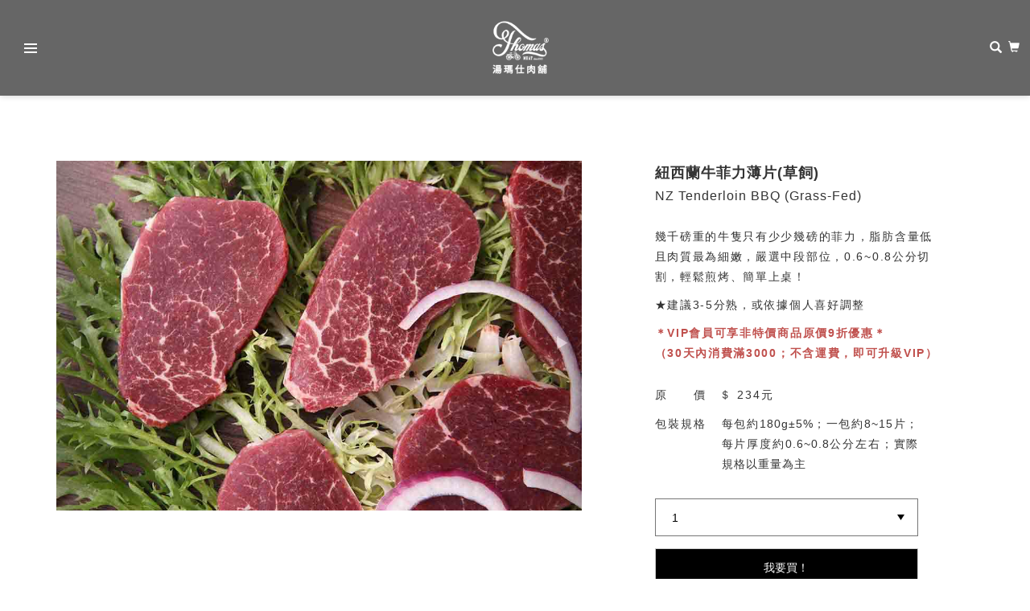

--- FILE ---
content_type: text/html; charset=UTF-8
request_url: https://thomasmeat.com.tw/index.php?Page=Product&ProductId=84
body_size: 11020
content:



<!DOCTYPE html>
<html xmlns:fb="http://www.facebook.com/2008/fbml">
	<head>
		<meta http-equiv="Content-Type" content="text/html; charset=UTF-8"/>
				<!--[if IE]><meta http-equiv="x-ua-compatible" content="IE=9" /><![endif]-->
		<meta name="viewport" content="width=device-width, initial-scale=1">
		<meta http-equiv="X-UA-Compatible" content="IE=edge,chrome=1">
		<title>草飼牛肉｜紐西蘭菲力薄片(草飼)｜湯瑪仕肉舖</title>
		<meta name="description" content="一頭牛只有兩條的菲力，脂肪含量低且肉質最為細嫩，嚴選中段部位，更是西餐主廚眼中最高檔的牛排餐之一，0.8公分切割，輕鬆煎烤、簡單上桌！  ＊VIP會員可享原價9折優惠＊ （30天內消費滿3000；不含運費，即可升級VIP）"><!--不超過150的字符-->
		<meta name="keywords" content="">

		<meta property="og:site_name" content="湯瑪仕肉舖">
		<meta property="og:url" content="https://thomasmeat.com.tw/index.php?Page=Product&amp;ProductId=84" />
		<meta property="og:title" content="草飼牛肉｜紐西蘭菲力薄片(草飼)｜湯瑪仕肉舖" />
		<meta property="og:description" content="一頭牛只有兩條的菲力，脂肪含量低且肉質最為細嫩，嚴選中段部位，更是西餐主廚眼中最高檔的牛排餐之一，0.8公分切割，輕鬆煎烤、簡單上桌！  ＊VIP會員可享原價9折優惠＊ （30天內消費滿3000；不含運費，即可升級VIP）" />
		<meta property="og:image"  content="" />

		<link rel="shortcut icon" href="https://thomasmeat.com.tw/images/misc/favicon/favicon.ico?1769019169" type="image/x-icon">

		<link rel="bookmark" href="https://thomasmeat.com.tw/images/misc/favicon/apple-icon-180x180.png" />

		<link rel="apple-touch-icon" href="https://thomasmeat.com.tw/images/misc/favicon/apple-touch-icon.png" />
		<link rel="apple-touch-icon" sizes="57x57" href="https://thomasmeat.com.tw/images/misc/favicon/apple-icon-57x57.png" />
		<link rel="apple-touch-icon" sizes="60x60" href="https://thomasmeat.com.tw/images/misc/favicon/apple-icon-60x60.png" />
		<link rel="apple-touch-icon" sizes="72x72" href="https://thomasmeat.com.tw/images/misc/favicon/apple-icon-72x72.png" />
		<link rel="apple-touch-icon" sizes="76x76" href="https://thomasmeat.com.tw/images/misc/favicon/apple-icon-76x76.png" />
		<link rel="apple-touch-icon" sizes="114x114" href="https://thomasmeat.com.tw/images/misc/favicon/apple-icon-114x114.png" />
		<link rel="apple-touch-icon" sizes="120x120" href="https://thomasmeat.com.tw/images/misc/favicon/apple-icon-120x120.png" />
		<link rel="apple-touch-icon" sizes="144x144" href="https://thomasmeat.com.tw/images/misc/favicon/apple-icon-144x144.png" />
		<link rel="apple-touch-icon" sizes="152x152" href="https://thomasmeat.com.tw/images/misc/favicon/apple-icon-152x152.png" />
		<link rel="apple-touch-icon" sizes="180x180" href="https://thomasmeat.com.tw/images/misc/favicon/apple-icon-180x180.png" />
		<link rel="icon" type="image/png" sizes="192x192"  href="https://thomasmeat.com.tw/images/misc/favicon/android-icon-192x192.png" />
		<link rel="icon" type="image/png" sizes="32x32" href="https://thomasmeat.com.tw/images/misc/favicon/favicon-32x32.png" />
		<link rel="icon" type="image/png" sizes="96x96" href="https://thomasmeat.com.tw/images/misc/favicon/favicon-96x96.png" />
		<link rel="icon" type="image/png" sizes="16x16" href="https://thomasmeat.com.tw/images/misc/favicon/favicon-16x16.png" />
		<!-- <link rel="manifest" href="/manifest.json" /> -->
		<meta name="msapplication-TileColor" content="#ffffff" />
		<meta name="msapplication-TileImage" content="https://thomasmeat.com.tw/images/misc/favicon/ms-icon-144x144.png" />


		
		<link rel="stylesheet" href="https://thomasmeat.com.tw/css/bootstrap.min.css" />
		<link href="https://thomasmeat.com.tw/css/table/tablesaw.stackonly.css" rel="stylesheet" type="text/css" />
		<link href="https://thomasmeat.com.tw/css/timepicker/bootstrap-datetimepicker.min.css" rel="stylesheet" type="text/css" />

				<link href="https://thomasmeat.com.tw/css/thumbnails/prettyPhoto.css" rel="stylesheet" type="text/css" />

		
		
		<link rel="stylesheet" href="https://fonts.googleapis.com/css?family=Roboto:300,400,700" type="text/css" />
<link rel="stylesheet" href="https://thomasmeat.com.tw/css/misc/jquery.fancybox.min.css" type="text/css" media="screen" />


<link rel="stylesheet" href="https://thomasmeat.com.tw/css/misc/owl.carousel.min.css">
<link rel="stylesheet" href="https://thomasmeat.com.tw/css/misc/owl.theme.default.min.css">

<!-- IE10 viewport hack for Surface/desktop Windows 8 bug -->
<link rel="stylesheet" href="https://thomasmeat.com.tw/css/misc/ie10-viewport-bug-workaround.min.css">

<link rel="stylesheet" href="https://thomasmeat.com.tw/css/misc/thomas-order.min.css">

<link rel="stylesheet" href="https://thomasmeat.com.tw/css/misc/thomas.css">

<link rel="stylesheet" href="https://thomasmeat.com.tw/css/misc/main.min.css">

<style>
.site-header input[type="search"] {
	color: #fff !important;
}
</style>
		

				<link rel="sitemap" href="https://thomasmeat.com.tw/sitemap.xml" />
		
		<script type="text/javascript" src="https://thomasmeat.com.tw/js/jquery-1.12.4.min.js"></script>

		<script defer src="https://thomasmeat.com.tw/js/fontawesome-all.min.js"></script> 
		<script type="text/javascript" src="https://thomasmeat.com.tw/js/bootstrap.min.js"></script>
		<script type="text/javascript" src="https://thomasmeat.com.tw/js/paginate/jquery.twbsPagination.min.js"></script>

		<script type="text/javascript" src="https://thomasmeat.com.tw/js/table/isotope.pkgd.min.js"></script>
		<script type="text/javascript" src="https://thomasmeat.com.tw/js/table/tablesaw.stackonly.js"></script>
		<script type="text/javascript" src="https://thomasmeat.com.tw/js/table/tablesaw-init.js"></script>

		<script type="text/javascript" src="https://thomasmeat.com.tw/js/timepicker/moment-with-locales.min.js"></script>
		<script type="text/javascript" src="https://thomasmeat.com.tw/js/timepicker/bootstrap-datetimepicker.min.js"></script>

		<script type="text/javascript" src="https://thomasmeat.com.tw/js/twzipcode/jquery.twzipcode.min.js"></script>

		
		<script src='https://www.google.com/recaptcha/api.js'></script>


						
		<script type="text/javascript">
			(function removeFacebookAppendedHash() {
			  if (!window.location.hash || window.location.hash !== '#_=_')
			    return;
			  if (window.history && window.history.replaceState)
			    return window.history.replaceState('', document.title, window.location.pathname + window.location.search);
			  // Prevent scrolling by storing the page's current scroll offset
			  var scroll = {
			    top: document.body.scrollTop,
			    left: document.body.scrollLeft
			  };
			  window.location.hash = "";
			  // Restore the scroll offset, should be flicker free
			  document.body.scrollTop = scroll.top;
			  document.body.scrollLeft = scroll.left;
			}());
		</script>
		
		
		<meta name="google-site-verification" content="" />

				
		
		


				


				
		<!-- Google Tag Manager -->
		<script>(function(w,d,s,l,i){w[l]=w[l]||[];w[l].push({'gtm.start':
		new Date().getTime(),event:'gtm.js'});var f=d.getElementsByTagName(s)[0],
		j=d.createElement(s),dl=l!='dataLayer'?'&l='+l:'';j.async=true;j.src=
		'https://www.googletagmanager.com/gtm.js?id='+i+dl;f.parentNode.insertBefore(j,f);
		})(window,document,'script','dataLayer','GTM-TDDFMKP');</script>
		<!-- End Google Tag Manager -->
		


				
		<!-- Google tag (gtag.js) -->
		<script async src="https://www.googletagmanager.com/gtag/js?id=AW-920611151">
		</script>
		<script>
			window.dataLayer = window.dataLayer || [];
			function gtag(){dataLayer.push(arguments);}
			gtag('js', new Date());

			gtag('config', 'AW-920611151');
		</script>
		



				
		<script async src="https://pagead2.googlesyndication.com/pagead/js/adsbygoogle.js"></script>

		<script>
			(adsbygoogle = window.adsbygoogle || []).push({
				google_ad_client: "ca-pub-8432721747850079",
				enable_page_level_ads: true
			});
		</script>
		


				
		<script>
		(function(g,d,o){
		  g._ltq=g._ltq||[];g._lt=g._lt||function(){g._ltq.push(arguments)};
		  var h=location.protocol==='https:'?'https://d.line-scdn.net':'http://d.line-cdn.net';
		  var s=d.createElement('script');s.async=1;
		  s.src=o||h+'/n/line_tag/public/release/v1/lt.js';
		  var t=d.getElementsByTagName('script')[0];t.parentNode.insertBefore(s,t);
			})(window, document);
		_lt('init', {
		  customerType: 'account',
		  tagId: '5c0209bc-5501-4c58-aac5-531e694b05ae'
		});
		_lt('send', 'pv', ['5c0209bc-5501-4c58-aac5-531e694b05ae']);
		</script>
		<noscript>
		  <img height="1" width="1" style="display:none"
			   src="https://tr.line.me/tag.gif?c_t=lap&t_id=5c0209bc-5501-4c58-aac5-531e694b05ae&e=pv&noscript=1" />
		</noscript>
		
		
	</head>

	<body class="page-loaded home-slider-enabled" translate="no">
					
	
				
		<!-- Google Tag Manager (noscript) -->
		<noscript><iframe src="https://www.googletagmanager.com/ns.html?id=GTM-TDDFMKP"
		height="0" width="0" style="display:none;visibility:hidden"></iframe></noscript>
		<!-- End Google Tag Manager (noscript) -->
		


		
		
		<!-- Header -->
		<div class="site-header mega-menu transparent-header">
        <div class="container">
            <div class="site-branding">
                <a href="index.php" rel="home" class="standard-logo"><img src="https://thomasmeat.com.tw//images/misc/newlogo.png" alt="website logo"></a>
                <!-- Display site title and description -->
                <p class="site-title screen-reader-text"><a href="index.php" rel="home">湯瑪仕肉舖</a></p>
            </div><!-- .site-branding -->

            <nav id="site-navigation" class="main-navigation" role="navigation">
                <button class="menu-toggle" aria-controls="primary-menu" aria-expanded="false">
                    Primary Menu<span>&nbsp;</span>
                </button>        
                <div class="main-nav-wrap" style="outline: none;">
                    <div class="verticalize">
                        <div class="menu-%e6%91%a9%e7%99%bb%e6%b3%a2%e9%ba%97-container">
                            <ul id="primary-menu" class="menu nav-menu" aria-expanded="false">
                                
                                <li class="menu-item menu-item-type-post_type menu-item-object-page"><a href="index.php">首頁</a></li>
                                <li class="menu-item menu-item-type-post_type menu-item-object-page"><a href="https://thomasmeat.com.tw/index.php?Page=Category&CategoryId=10">新年限時優惠</a></li>
                                                                            
                                                                                    										                                            										                                                                                        <li class="menu-item menu-item-type-post_type menu-item-object-page zero"><a href="https://thomasmeat.com.tw/index.php?Page=Category&CategoryId=12">暖冬嚴選</a></li>
                                            										                                                                                        <li class="menu-item menu-item-type-post_type menu-item-object-page zero"><a href="https://thomasmeat.com.tw/index.php?Page=Category&CategoryId=2">穀飼牛肉</a></li>
                                            										                                                                                        <li class="menu-item menu-item-type-post_type menu-item-object-page zero"><a href="https://thomasmeat.com.tw/index.php?Page=Category&CategoryId=3">草飼牛肉</a></li>
                                            										                                                                                        <li class="menu-item menu-item-type-post_type menu-item-object-page zero"><a href="https://thomasmeat.com.tw/index.php?Page=Category&CategoryId=6">其他肉品</a></li>
                                            										                                                                                        <li class="menu-item menu-item-type-post_type menu-item-object-page zero"><a href="https://thomasmeat.com.tw/index.php?Page=Category&CategoryId=7">海鮮</a></li>
                                            										                                                                                        <li class="menu-item menu-item-type-post_type menu-item-object-page zero"><a href="https://thomasmeat.com.tw/index.php?Page=Category&CategoryId=9">HALAL認證</a></li>
                                            										                                                                                        <li class="menu-item menu-item-type-post_type menu-item-object-page zero"><a href="https://thomasmeat.com.tw/index.php?Page=Category&CategoryId=8">美味生活</a></li>
                                            																			

                                
                            </ul>
                        </div>
                        <div class="tm-main-nav" style="width: auto;">
                            <ul>
								                                <li><a href="index.php?Page=Login">註冊/登入</a></li>
                                
                                                                
                                
                                <li >
                                    <ul class="header-cart menu">
										                                        <li>
                                            <a class="cart-contents1" href="index.php?Page=CartSummary" title="View your order summary" >
                                                <span class="count" id="buy_now_cart_quantity">0</span>
                                                <span class="tm-Price-amount amount">
                                                    <span class="tm-Price-currencySymbol">NT$</span>
                                                    <span id="buy_now_cart_total">0</span>
                                                </span>
                                                <i class="glyphicon glyphicon-shopping-cart icon-cart"></i>
                                            </a>
										</li>
																				
                                        <li class="shopping-cart__container" id="cart_summary_nav">
                                                
<div class="shopping-cart__wrapper">
    <div class="shopping-cart">
        <div class="widget tm widget_shopping_cart">
            <div class="widget_shopping_cart_content">
                <ul class="cart_list product_list_widget ">
                    
                    
                    
                                        
                </ul>
                <p class="total">
                    <strong>小計:</strong> 
                    <span class="tm-Price-amount amount">
                        <span class="tm-Price-currencySymbol">NT$</span>
                        0
                    </span>
                </p>
                <p class="buttons">
                <a href="index.php?Page=CartSummary" class="button checkout wc-forward" style="width: 100%;">結帳</a>
                </p>
            </div>
        </div>
    </div>
</div>
                                        </li>
                                    </ul>
                                </li>
                            </ul>
                        </div>
                    </div>
                </div>
            </nav>
            <!-- #site-navigation -->
            <!-- Search form -->
            <div class="search-wrap">
                <form role="search" method="POST" class="search-form" action="index.php?Page=Search">
                    <label>
                        <span class="screen-reader-text">Search for:</span>
                        <input type="search" class="search-field" placeholder="Start Searching" name="Keyword" title="Search for:" maxlength="15" autocomplete="off">
                    </label>
                    <input type="hidden" name="Page" value="Search" />
                    <input type="submit" class="search-submit" name="gSearchProductSubmit" value="Search"  />
                    
                </form>
                <div class="search-instructions"></div>
            </div>
            <a href="#" id="lg-search-trigger"><i class="glyphicon glyphicon-search" style="outline: none;"></i></a>
            <a href="#" id="lg-search-close"><i class="icon-close"></i></a>
            <!-- Cart icon for touch devices -->
            <div class="cart-touch">	                
                <a class="cart-contents" href="index.php?Page=CartSummary" title="View your order summary">
                    <span class="count" id="buy_now_cart_quantity_nav">0</span>
                    <span class="tm-Price-amount amount">
                        <span class="tm-Price-currencySymbol">NT$</span>
                        <span id="buy_now_cart_total_nav">0</span>
                    </span>
                    <i class="glyphicon glyphicon-shopping-cart" style="color: #fff;"></i>
                </a>
            </div>
        </div>
    </div>



		<!-- Main Body -->
		

<style>
	@media (max-width: 479px) {
		div.container.product-detail-summary {
			margin-top: 160px;
		}
	}

	.upon-element {
		background: rgba(245, 241, 241, 0.521);

		width: 100%;
		height: 100%;

		display: block;

		position: absolute;
		left: 0;
		top: 0;

		z-index: 5;
	}

	.upon-element .soldout-alert,
	.upon-element .coming-soon-alert {
		margin-top: 31.5%;
		color: rgba(255, 255, 255, 1);
		letter-spacing: 3.5pt;
		font-size: 30px;
		font-weight: 500;
		text-align: center;
	}

	@media screen and (max-width: 480px) {
		.upon-element .soldout-alert,
		.upon-element .coming-soon-alert {
			font-size: 21px;
		}
	}

	.product-detail-packing-std1 span {
		display: inline-block;
		vertical-align: top;
		line-height: 1.8;
	}

	.product-detail-packing-std1 span.packing-title {
		width: 65px;
	}

	.product-detail-packing-std1 span.packing-content {
		width: calc(100% - 115px);
		margin-right: 0;

		text-align: justify;
		letter-spacing: 1px;
	}

</style>


<input type="hidden" id="productId" value="84">

<div class="container product-detail-summary">
	<div class="row">
		<div class="col-lg-7 col-md-6 col-xs-12">
			<div id="carousel" class="carousel slide" data-ride="">
				<div class="carousel-inner" role="listbox">
					
										
					
											<div class="item active text-center"><img src="https://thomasmeat.com.tw/img/page/product/84/84_product_img.jpg?1769019169"></div>
					
					
					
					
				</div>
				
				

				<!-- Controls -->
				<a class="left carousel-control" href="#carousel" role="button" data-slide="prev">
					<span class=" left-controls-button" aria-hidden="true"></span>
					<span class="sr-only">Previous</span>
				</a>
				<a class="right carousel-control" href="#carousel" role="button" data-slide="next">
					<span class="right-controls-button" aria-hidden="true"></span>
					<span class="sr-only">Next</span>
				</a>
			</div>
		</div>
		<!-- <div class="col-md-1"></div> -->
		<div class="product-detail-margin"></div>
		<div class="col-lg-4 col-md-6 col-xs-12 ">
			<div class="product-detail-title1">
				<div class="product-detail-title-chinese">紐西蘭牛菲力薄片(草飼)</div>
				<div style="font-size: 1.6rem">NZ Tenderloin BBQ (Grass-Fed)</div>
				<div></div>
			</div>
			<div class="product-detail-intro1">
				<p>幾千磅重的牛隻只有少少幾磅的菲力，脂肪含量低且肉質最為細嫩，嚴選中段部位，0.6~0.8公分切割，輕鬆煎烤、簡單上桌！</p><p>★建議3-5分熟，或依據個人喜好調整</p><p><span style="color: rgb(192, 80, 77);"><strong>＊VIP會員可享非特價商品原價9折優惠＊<br>（30天內消費滿3000；不含運費，即可升級VIP）</strong></span></p>
			</div>
			<div class="product-detail-description">
			
				
																	<div class="product-detail-price1">
							<span>原　　價　＄</span>
							<span>
								234元
							</span>
						</div>

											
				
				<div class="product-detail-packing-std1 mt-10">
					<span class="packing-title">包裝規格</span>
					<span class="packing-content">每包約180g±5%；一包約8~15片；每片厚度約0.6~0.8公分左右；實際規格以重量為主</span>
				</div>
				
			</div>

			<div class="input-group add-to-cart col-xs-12">

												<div class="row">
					
																									<div class="col-lg-11 col-sm-6 col-xs-12">
								<select id="gQuantity" class="select-qty">
																		<option value="1">1</option>
																		<option value="2">2</option>
																		<option value="3">3</option>
																		<option value="4">4</option>
																		<option value="5">5</option>
																		<option value="6">6</option>
																	</select>
							</div>
																		
					
																
																				<div class="col-lg-11 col-sm-6 col-xs-12 sys-buy-action-setup">
								<div class="input-group-btn">
									<button class="btn btn-default black-background white-text btn_add" id="addCart" name="84">我要買！</button>
								</div>
							</div>
																						</div>
				
			</div>
		</div>
	</div>
	<div class="col-xs-12 col-md-12 text-center nextt">
		<a href="#next" title="Next" id="Next"><img src="https://thomasmeat.com.tw/images/misc/arrow-down.png" width="25px"></a>
	</div>
</div>


<section class="top3">

	<div class="container mt-10">

		<div class="row top3-custom-row">

			<hr class="line mb-60">

			<div class="col-xs-6 col-sm-6 col-md-3">
				<div class="top3-box first">
					<img src="https://thomasmeat.com.tw/images/misc/new-top-3.png" width="100%" class="visible-md visible-lg" alt="TOP 3">
					<img src="https://thomasmeat.com.tw/images/misc/new-top-3-2.png" width="100%" class="visible-xs visible-sm" alt="TOP 3">
				</div>
			</div>

			<div class="col-md-9 no-padding">
				<div class="row top3-r-box">
																						<div class="col-xs-6 col-sm-6 col-md-4">
							<a href="https://thomasmeat.com.tw/index.php?Page=Product&ProductId=698" class="top-product">
																<img src="https://thomasmeat.com.tw/img/page/product/698/698_product_img.jpg?1769019169" width="100%" alt="">
																<div class="text-center index-desn">紐西蘭精選牛舌(草飼)</div>

								
							</a>
						</div>
																																	<div class="col-xs-6 col-sm-6 col-md-4">
							<a href="https://thomasmeat.com.tw/index.php?Page=Product&ProductId=142" class="top-product">
																<img src="https://thomasmeat.com.tw/img/page/product/142/142_product_img.jpg?1769019169" width="100%" alt="">
																<div class="text-center index-desn">紐西蘭牛肉片(草飼)</div>

								
							</a>
						</div>
																																	<div class="col-xs-6 col-sm-6 col-md-4">
							<a href="https://thomasmeat.com.tw/index.php?Page=Product&ProductId=314" class="top-product">
																<img src="https://thomasmeat.com.tw/img/page/product/314/314_product_img.jpg?1769019169" width="100%" alt="">
																<div class="text-center index-desn">紐西蘭肋眼牛肉薄片(草飼)</div>

								
							</a>
						</div>
																				</div>
			</div>

		</div>
	</div>
</section>

<div class="container detail2 " id="next">
	<div class="row">
		<hr class="line">

						<div class="col-md-12">
			<p class="detail_title text-center">稀少珍貴的菲力牛</p>
		</div>
		<div class="col-md-12 detail_content2">
			<p class=""><p style="text-align: center; ">菲力取自牛的腰脊內側，俗稱腰內肉，因為是牛運動量最小的部位，所以肌肉纖維細緻，是牛肉中肉質最柔嫩的一塊肉，同時也是脂肪含量最低的精肉牛排。最佳口感為3~5分熟，可保留牛肉的甜美肉汁及鮮嫩肉質。0.6~0.8公分的厚度，只要煎烤、就能簡單上桌～</p>
			</p>
		</div>
		
				<div class="col-md-12 text-center">
			<img class="detail_img img-responsive" src="https://thomasmeat.com.tw/img/page/product/84/84_product_img_ext2.jpg?1769019169">
		</div>
						<div class="col-md-12">
			<p class="detail_title text-center">紐西蘭放牧草飼牛</p>
		</div>
		<div class="col-md-12 detail_content2">
			<p class=""><p style="text-align: center;">紐西蘭牛隻在無污染的環境成長，採放牧的方式，以天然的方式培育。紐西蘭的氣候、水源及土地十分適合畜牧牛隻，採用放牧吃草的方式所飼養的牛隻，口感清爽不膩，值得一試。</p>
			</p>
		</div>
		
				
				
				
						
						
						
	</div>
</div>
<div class="container text-center">
	<div class="col-md-12 text-center video_margin video_size">
		<img class="detail_img2" src="https://thomasmeat.com.tw/images/misc/shop_videos.png">
	</div>
	<div class="col-md-12 text-center video-container1">
			<iframe width="689" height="415" src="https://www.youtube.com/embed/Hbg_U7rQdis" frameborder="0" allow="autoplay; encrypted-media" allowfullscreen></iframe>
	</div>

</div>
	
<div class="container text-center">
	<div class="col-md-12 m_b_20 m_t_40">
		<hr class="line">
	</div>
</div>


<div class="container">
	<div class="row">
				<div class="col-md-12">
			<p class="detail_title3">▼原產地</p>
		</div>
		<div class="col-md-12">
			紐西蘭
		</div>
		
				<div class="col-md-12">
			<p class="detail_title3">
				▼商品成分
			</p>
		</div>
		<div class="col-md-12 ">
			<p>牛肉</p><p>＊商品皆以原物料直接切割，圖片僅供參考，每批商品油花可能會有所差異，如可接受再請下單訂購。（如有任何疑慮請先與我們連繫確認）</p>
		</div>
		
				<div class="col-md-12">
			<p class="detail_title3">
				▼保存期限
			</p>
		</div>
		<div class="col-md-12">
			<p>冷凍-18℃可保存300天，詳情請見商品標示（訂購時商品至少距有效日期100天以上）</p><p>＊如有任何疑問，請先與我們聯繫確認後再訂購</p>
		</div>
		
				<div class="col-md-12">
			<p class="detail_title3">
				▼保存方式
			</p>
		</div>
		<div class="col-md-12">
			<p>請置於冷凍-18℃保存</p>
		</div>
		
				<div class="col-md-12">
			<p class="detail_title3">
				▼解凍方式
			</p>
		</div>
		<div class="col-md-12">
			<p>請先將預備要料理之牛肉在未拆封前，置於冰箱冷藏室自然解凍</p><p>＊如未食用完畢之解凍牛肉，請使用保鮮袋或保鮮盒放置於冷藏室，最長可保存不超過24小時&nbsp;</p><p>＊勿將產品反覆回溫、冷凍以免影響品質，產品開封後請一次食用完畢，以免因儲存不當而影響品質</p>
		</div>
		
		
		<div class="col-md-12">
			<p class="detail_title3">
				▼食品業者資訊
			</p>
		</div>
		<div class="col-md-12">
			<span class=" m_b_38">
<p>廠商名稱：湯瑪仕實業有限公司</p>
<p>廠商電話：+886229337728</p>
<p>廠商地址：臺北市文山區羅斯福路5段176巷17號1樓</p>
<p>廠商統編：54357809</p>
<p>食品業者登錄字號：A-154357809-00000-9</p>
<p>投保產品責任險字號：國泰產險1516字第14PD05135號</p>
</span>		</div>

		<div class="col-md-12">
			<p class="detail_title3">
				▼注意事項
			</p>
		</div>
		<div class="col-md-12">
			<span class=" m_b_38">
		<p>1. 圖片僅供參考，商品內容物以實際收到商品為主。</p>
	<p>2. 商品若於送達時即有損壞，請拍照存證並立即與我們聯繫。</p>
</span>
					</div>

		<div class="col-md-12">
			<p class="detail_title3">
				▼退換貨須知
			</p>
		</div>
		<div class="col-md-12">
			<p class="">
		基於食品安全衛生考量，生鮮易腐敗商品依法已排除適用七天鑑賞期，恕無法退換貨。當您收到商品後，請立即確認商品品項及數量是否正確，若收到商品與訂單內容不符，或商品本身有瑕疵（舉凡：運送途中損壞、商品解凍），請您立即拍照存證，並請於收到商品後一天內，備妥您的訂單編號或訂購人相關資料，與我們聯繫，我們會立即為您處理退換貨事宜。
</p>
<p class="">
		※退換貨處理期間，請留存發票並保持商品整體完整，需要冷凍保存之商品務必置於冷凍庫保存，若商品已拆封，或是因消費者對商品的不當處理及保存方式錯誤而造成商品損壞變質，則本公司將有保留退換貨的權利。
</p>
					</div>

		<div class="col-md-12">
			<p class="detail_title3">
				▼消費者權益說明
			</p>
		</div>

		<div class="col-md-12">
			<p class=" m_b_38">
	定型化契約解釋原則：契約條款如有疑義時，應為有利消費者之解釋。<br />
	因本契約發生訴訟時，雙方同意以台灣台北地方法院為第一審管轄法院。但不得排除消費者保護法第四十七條及民事訴訟法第四百三十六條之九規定之小額訴訟管轄法院之適用。
</p>		</div>

	</div>
</div>





<script>
dataLayer.push({
	"ecommerce": {
	  "currencyCode":"TWD",
	  "detail": {
		"products": [{
		  "id":"84",
		  "name":"紐西蘭牛菲力薄片(草飼)",
		  "price":"234",
		  "brand":"湯瑪仕肉舖",
		  "category":"草飼牛肉",
	   }]
	 }
   }
 });
</script>



<script>
$(function () {
	$('[id=addCart]').click(function(){
		var productId = $(this).prop("name");

		var quantity = !$(this).closest("div.sys-buy-action-setup").prev().find("#gQuantity").val() ? 1 : $(this).closest("div.sys-buy-action-setup").prev().find("#gQuantity").val();

		dataLayer.push({
			"event":"addToCart",
			"ecommerce": {
				"currencyCode":"TWD",
				"add": {
				"products": [{
					"id":"84",
					"name":"紐西蘭牛菲力薄片(草飼)",
					"price":"234",
					"brand":"湯瑪仕肉舖",
					"category":"草飼牛肉",
					"quantity": quantity
				}]
				}
			}
			});
	});
});
</script>





		<!-- Buttom -->
		<footer>

	<div class="container-fluid text-center">
		<div class="row">
			<div class="col-xs-12 col-md-12">
				<a href="javascript:" title="Return to top" id="return-to-top"><img src="https://thomasmeat.com.tw/images/misc/goTop.png" width="22px"></a>
			</div>
		</div>

		<div class="row">
			<div class="col-xs-12 col-md-12" style="height: 35px;"></div>
		</div>

		<div class="row">
			<div class="col-xs-12 col-md-12">
				<ul class="social-network social-circle">
					<li><a href="https://www.facebook.com/thomasmeat" class="icoFacebook" title="Facebook" target="_blank"><i class="fab fa-facebook-f fa-lg" data-fa-transform="down-6 grow-4"></i></a></li>
					<li><a href="https://www.youtube.com/user/Thomasmeat/" class="icoYoutube" title="Youtube" target="_blank"><i class="fab fa-youtube" data-fa-transform="down-8 grow-4"></i></a></li>
					<li><a href="https://lin.ee/9aQrR3G" class="icoLine" title="Line" target="_blank"><i class="fab fa-line fa-lg" data-fa-transform="down-6 grow-4"></i></a></li>
				</ul>
			</div>
		</div>

		<div class="row">
			<div class="col-md-12" style="height: 35px;"></div>
		</div>
	</div>


	<div class="container-fluid text-center" style="background-color: black; padding-top: 30px;">

		<div class="row">
			<div class="container">
				<div class="col-md-2 copyright-logo">
					<img src="https://thomasmeat.com.tw/images/misc/logoBottom.png" width="70px">
				</div>
				<div class="col-md-8">
					<div class="footer-center">
						<ul class="navbar-nav nav">
							<li class="nav-item"><a href="index.php">首頁</a></li>
							<li class="nav-item"><a href="index.php?Page=Guide">購物說明</a></li>
							<li class="nav-item"><a href="index.php?Page=Faq">FAQ</a></li>
							<li class="nav-item"><a href="index.php?Page=Terms">聲明條款</a></li>
							<li class="nav-item"><a href="index.php?Page=ContactUs">聯絡我們</a></li>
						</ul>
					</div>

				</div>
				<hr class="hr-style1">
			</div>
		</div>

		<div class="row footer-copyright" style="color:white; padding-top: 8px; padding-bottom: 30px;">
			<div class="col-md-8">
				<span>Tel : (02)2932-3807(代表號)</span>&nbsp;&nbsp;&nbsp;&nbsp;
				<span>Fax : (02)2930-6967</span>&nbsp;&nbsp;&nbsp;&nbsp;
				<span>E-mail :  <a href="mailto:service@thomasmeat.com.tw">service@thomasmeat.com.tw</a></span>
			</div>
			<div class="col-md-4"><span>Copyright&nbsp;&copy;&nbsp;2018&nbsp;湯瑪仕實業有限公司&nbsp;&nbsp;版權所有</span></div>
		</div>

		<div class="row footer-copyright2" style="color:white; padding-top: 8px; padding-bottom: 30px;">
			<div class="container">
				<div class="col-md-12">
					<div class="copyright2-info">Tel : (02)2932-3807(代表號)</div>
					<div class="copyright2-info">Fax : (02)2930-6967</div>
					<div class="copyright2-info">E-mail :  <a href="mailto:service@thomasmeat.com.tw">service@thomasmeat.com.tw</a></div>
				</div>
				<hr class="hr-style1">
				<div class="copyright2 col-md-12"><span>Copyright&nbsp;&copy;&nbsp;2018&nbsp;湯瑪仕實業有限公司&nbsp;&nbsp;版權所有</span></div>
			</div>
		</div>
	</div>

</footer>
		
			<!-- Placed at the end of the document so the pages load faster -->
	
	<script type="text/javascript" src="https://thomasmeat.com.tw/js/jquery-ui-1.8.22.custom.min.js"></script>

	<script type="text/javascript" src="https://thomasmeat.com.tw/js/misc/hammer-2.0.8.min.js"></script>
	<script type="text/javascript" src="https://thomasmeat.com.tw/js/misc/jquery.hammer.min.js"></script>

	<script type="text/javascript" src="https://thomasmeat.com.tw/js/misc/jquery.fancybox.min.js"></script>
    <script type="text/javascript" src="https://thomasmeat.com.tw/js/misc/navigation.min.js"></script>
	<script src="https://thomasmeat.com.tw/js/misc/thomas.min.js" type="text/javascript"></script>
	
	<script type="text/javascript" src="https://thomasmeat.com.tw/js/misc/owl.carousel.min.js"></script>

	<!-- IE10 viewport hack for Surface/desktop Windows 8 bug -->
    <script src="https://thomasmeat.com.tw/js/misc/ie10-viewport-bug-workaround.min.js"></script>
    <!--選單控制-->
    <script src="//maxcdn.bootstrapcdn.com/bootstrap/3.3.7/js/bootstrap.min.js" integrity="sha384-Tc5IQib027qvyjSMfHjOMaLkfuWVxZxUPnCJA7l2mCWNIpG9mGCD8wGNIcPD7Txa" crossorigin="anonymous"></script>
  
	<script src="https://thomasmeat.com.tw/js/misc/infinite-scroll.pkgd.min.js"></script>

	<script type="text/javascript" src="https://thomasmeat.com.tw/js/misc/ext.min.js"></script>


	
	<script>
		var bodyClass = document.body.classList, lastScrollY = 0;

		window.addEventListener('scroll', function(){
			var st = this.scrollY;
			var scrollTop = $(this).scrollTop();
			var distance = $('#site-navigation').offset().top;

			//console.log("distance:" + distance +" scrollTop:"+scrollTop + " st:" + st + " lastScrollY: "+ lastScrollY);

			if( st > lastScrollY) {
				if(distance < 50)
				{
					bodyClass.remove('hideUp');
				}
				else
				{
					bodyClass.add('hideUp');
				}
			}else{
				if(st + $(window).height() < $(document).height()) {
					bodyClass.remove('hideUp');
				}
			}
			lastScrollY = st;
		});
		//# sourceURL=pen.js
	</script>

	<script type="text/javascript">
		$(document).ready(function () {
			$('a[class="nav-faq"]').on('shown.bs.tab', function (e) {
				$('img[class="img-fluid faq-img"]').fadeOut(130, function () {
					$('img[class="img-fluid faq-img"]').attr({
						src : "images/misc/faq.png",
						style : "width:170px;"
					});
				}).fadeIn(100);

			});

			$('a[class="nav-meat-knowledge"]').on('shown.bs.tab', function (e) {
				$('img[class="img-fluid faq-img"]').fadeOut(130, function () {
					$('img[class="img-fluid faq-img"]').attr({
						src : "images/misc/faq-mk.png",
						style : "width:200px;"
					});
				}).fadeIn(100);
			});
		});
	</script>


	<script type="text/javascript">
		$(document).ready(function() {
			//grabs the hash tag from the url
			var hash = window.location.hash;

			// ↓ to keep the current tab active on page reload ↓
			$('a[data-toggle="pill"]').on('show.bs.tab', function(e) {
				localStorage.setItem('activeTab', $(e.target).attr('href'));
			});

			var activeTab = localStorage.getItem('activeTab');

			if (hash)
			{
				activeTab = hash;

				if($("#navbar-aboutus").length)
				{
					$('html, body').animate({
						scrollTop: $("#navbar-aboutus").offset().top
					}, 200);
				}
			}
			if(activeTab) {
				$('#navbar-aboutus a[href="' + activeTab + '"]').tab('show');
			}
			// ↑ to keep the current tab active on page reload ↑

			// ↓  update active tab with internal link ↓
			$('.aboutUs-brand').click(function (e) {
				$('#navbar-aboutus a[href="#brand"]').tab('show');
				$('html, body').animate({
					scrollTop: $("#navbar-aboutus").offset().top
				}, 200);
			});
			$('.aboutUs-advantage').click(function (e) {
				$('#navbar-aboutus a[href="#advantage"]').tab('show');
				$('html, body').animate({
					scrollTop: $("#navbar-aboutus").offset().top
				}, 200);
			});
			$('.aboutUs-environmental').click(function (e) {
				$('#navbar-aboutus a[href="#environmental"]').tab('show');
				$('html, body').animate({
					scrollTop: $("#navbar-aboutus").offset().top
				}, 200);
			});
			$('.aboutUs-csr').click(function (e) {
				$('#navbar-aboutus a[href="#csr"]').tab('show');
				$('html, body').animate({
					scrollTop: $("#navbar-aboutus").offset().top
				}, 200);
			});
			$('.aboutUs-awardHistory').click(function (e) {
				$('#navbar-aboutus a[href="#awardHistory"]').tab('show');
				$('html, body').animate({
					scrollTop: $("#navbar-aboutus").offset().top
				}, 200);
			});
			// ↑  update active tab with internal link ↑
		});
	</script>

	<!-- 購物說明、聲明條款 -->
	<script>
		$('.panel-collapse').on('shown.bs.collapse', function () {
			var $panel = $(this).closest('.panel');
			$('html,body').animate({
				scrollTop: $panel.offset().top -200
				}, 300); 
		});
	</script>

	<!--Index Slider -->
	<script>
		$('.owl-carousel').owlCarousel({
			//animateOut: 'fadeOut',
			loop:true,
			nav:false,
			responsive:{
				0:{
					items:1
				},
				600:{
					items:1
				},
				1000:{
					items:1
				}
			},
			autoplay:true,
			autoplayTimeout:6000
		})
	</script>

	<script src='https://www.google.com/recaptcha/api.js'></script>


	<!-- Google ReCaptcha Resize -->
	<script>
		function resizeReCaptcha() {

			var width = $( ".g-recaptcha" ).parent().width();

			if (width < 302) {
				var scale = width / 302;
			} else {
				var scale = 1;
			}

			$( ".g-recaptcha" ).css('transform', 'scale(' + scale + ')');
			$( ".g-recaptcha" ).css('-webkit-transform', 'scale(' + scale + ')');
			$( ".g-recaptcha" ).css('transform-origin', '0 0');
			$( ".g-recaptcha" ).css('-webkit-transform-origin', '0 0');
		};

		$( document ).ready(function() {

			$( window ).on('resize', function() {
				resizeReCaptcha();
			});

			resizeReCaptcha();

		});
	</script>


	<script>
		
		function preventDefault(e) {
			e = e || window.event;
			
			if (e.preventDefault)
		    {	
		    	e.preventDefault();
		    	e.returnValue = false;
		    }
		}
		

		// INDEX SLIDER VERTICAL SCROLLING
		$(function(){

			$( ".owl-carousel" ).hammer().on( "swipeleft swiperight", function swipeHandler(event){

				document.addEventListener('touchmove',preventDefault, { passive: false });

				setTimeout(function(){

					document.removeEventListener('touchmove',preventDefault, { passive: false });
				}, 1600);
			});
		});

	</script>
	

	
		
		<script type="text/javascript" src="https://thomasmeat.com.tw/js/custom.min.js"></script>
		
				
	</body>
</html>


--- FILE ---
content_type: text/html; charset=utf-8
request_url: https://www.google.com/recaptcha/api2/aframe
body_size: -84
content:
<!DOCTYPE HTML><html><head><meta http-equiv="content-type" content="text/html; charset=UTF-8"></head><body><script nonce="IijYNkL2f9RYI683pR6Jjw">/** Anti-fraud and anti-abuse applications only. See google.com/recaptcha */ try{var clients={'sodar':'https://pagead2.googlesyndication.com/pagead/sodar?'};window.addEventListener("message",function(a){try{if(a.source===window.parent){var b=JSON.parse(a.data);var c=clients[b['id']];if(c){var d=document.createElement('img');d.src=c+b['params']+'&rc='+(localStorage.getItem("rc::a")?sessionStorage.getItem("rc::b"):"");window.document.body.appendChild(d);sessionStorage.setItem("rc::e",parseInt(sessionStorage.getItem("rc::e")||0)+1);localStorage.setItem("rc::h",'1769019174413');}}}catch(b){}});window.parent.postMessage("_grecaptcha_ready", "*");}catch(b){}</script></body></html>

--- FILE ---
content_type: text/css
request_url: https://thomasmeat.com.tw/css/misc/ie10-viewport-bug-workaround.min.css
body_size: 66
content:
@-ms-viewport     {width: device-width;}@-o-viewport      {width: device-width;}@viewport         {width: device-width;}

--- FILE ---
content_type: text/css
request_url: https://thomasmeat.com.tw/css/misc/main.min.css
body_size: 2060
content:
.index-desn{color: black;font-weight: 700;transition: .3s all;}a.top-product{transition: .3s all;}a.top-product:hover{opacity: .9;text-decoration: none !important;transition: .3s all;}a.top-product:hover .index-desn{opacity: .8;transition: .3s all;}.owl-theme .owl-nav.disabled+.owl-dots{position: relative;z-index: 9999;margin-top: -80px;}.owl-theme .owl-dots .owl-dot span{border: white 1px solid;background: transparent;width: 12px;height: 12px;}.owl-theme .owl-dots .owl-dot.active span{background: white;}.owl-item{overflow: hidden;}.owl-item:after{content: "";padding-top: 45%;display: block;}.slider-img{position: absolute;top: 50%;transform: translateY(-50%);max-width: 100%;max-height: unset;margin: auto;}.receiver-title{font-size: 14.5px;margin-bottom: 25px;line-height: 1.5;color: gray;}.receiver-info{font-size: 15px;margin-bottom: 25px;line-height: 1.5;font-weight: 600;letter-spacing: 1px;}ul.invoice{list-style: none;padding-left: 0;}ul.invoice li{margin-top: 0;}.position-H-center{position: absolute;left: 110px;top: 50%;transform: translateY(-50%);}.product-name-cht{font-size: 1.7rem !important;font-weight: 700 !important;}.product-name-eng{font-size: 1.45rem !important;font-weight: 300 !important;padding-left: 2px;}.product-spec{font-size: 1.3rem !important;padding-top: 10px;font-weight: 300 !important;color: gray}.cart-img-box{width: 95px;position: relative;overflow-x: hidden;}.cart-img-box:after{content: "";padding-top: 100%;display: block;}.cart-img{position: absolute;left: 50%;transform: translateX(-50%);max-height: 100%;margin: auto;}.cartProduct .position-H-center{left: 150px;}.freeShippingAlert{font-weight: 400;font-size: 1.7rem;}.freeShipping{font-weight: 900;color: black;padding: 0 6px;}.freeShippingPrice{color: #999900;font-weight: 700;letter-spacing: 0;}.shop-info-title{padding-top: 0;padding-bottom: 35px;}.product-item{margin-bottom: 20px;}.product-title{font-size: 1.65rem;margin-bottom: 5px !important;}.product-title-en{font-size: 1.4rem;margin-bottom: 8px !important;}.product-price{font-size: 1.75rem;font-weight: 700;}.account{color: #dc6b00;padding-right: 8px;}.original{color: gray;font-size: 1.4rem;}.container.product-detail-summary .product-detail-intro1{letter-spacing: 1.7px;line-height: 1.8;font-size: 14px;margin-bottom: 25px;}.product-detail-description{margin-bottom: 30px;}.product-detail-specialprice1{color: #dc6b00 !important;font-weight: 700;}.add-to-cart .select-qty{background: #fff;width: 100% !important;height: 47px !important;border-radius: 0;margin-bottom: 15px;padding-left: 20px;-webkit-appearance: none;-moz-appearance: none;appearance: none;background: url("../../images/misc/select.png") no-repeat scroll 95% center transparent;}.input-group-btn .btn_add{border-radius: 0;width: 100% !important;height: 47px !important;margin-left: 0 !important;}.detail_content{margin-left: 25px;margin-top: 1px;}.mobile-m{padding: 20px 40px 45px 40px;border: solid 2px #f3f5f4;margin-top: 65px;}@media screen and (min-width: 992px){.top3-r-box { padding-left: 80px;} .no-padding{padding-left: 0;padding-right: 0;}}@media screen and (min-width: 768px) {.h-center { display: -webkit-box;display: -moz-box;display: -ms-flexbox;display: -webkit-flex;display: flex;-webkit-align-items: center;-ms-align-items: center;align-items: center;}}@media screen and (max-width: 1280px) {body .transparent-header .main-navigation .nav-menu > li > ul { background: transparent;} .product-detail-title1{margin-top: -96px;}}@media screen and (min-width: 1200px) and (max-width: 1280px) {.product-detail-title1 { margin-top: 0px;}}@media screen and (min-width: 768px) and (max-width: 992px) {.cart-list-title { font-size: 16px;} .lt-sm-0{letter-spacing: 0 !important;}  .freeShippingAlert{font-weight: 400;font-size: 1.4rem;} .freeShipping{font-weight: 900;padding-left: 5px;font-size: 1.4rem;padding: 0 4px;} .freeShippingPrice{color: #999900;font-weight: 700;font-size: 1.6rem;letter-spacing: 0;padding: 0 5px;}} @media screen and (min-width: 769px) and (max-width: 1199px) {.product-item { margin-bottom: 80px;}}  @media screen and (min-width: 768px) and (max-width: 1023px) {.index-desn { font-size: 20px;margin-top: 20px;margin-bottom: 50px;} .product-detail-title1{margin-top: -60px;}}@media screen and (max-width: 991px) {.top3-custom-row { padding: 0 15px;} .top3-box{padding: 0 15px;} .cartList.cart-img-box{margin-left: 15px;}}@media screen and (max-width: 768px) {.shop-info-title { font-weight: bold;display: table-cell;} .product-detail-title1{margin-top: -50px;}}@media screen and (max-width: 767px) {.cart-status-bar { margin-left: 0;margin-right: 0 } .cart-list-product div.product-info{height: auto;line-height: unset;margin-left: 0;width: 63%;} .cart-list-product{margin-bottom: 10px;} .position-H-center{left: 120px;} .product-name-cht{font-size: 1.4rem !important;line-height: 1.3 !important;margin-bottom: 5px;} .product-name-eng{font-size: 1.25rem !important;line-height: 1.3 !important;padding-left: 2px;} .product-spec{font-size: 1.2rem !important;line-height: 0 !important;padding-top: 20px;} .cart-list{padding: 35px 0 0 0;font-size: 1.4rem;font-weight: bold;height: auto;line-height: 5.5;border-bottom: solid 1px #dcdddd;} .product-detail-title1{margin-top: 30px;}  .cartProduct .position-H-center{left: 140px;} select.amountChoose{padding: 8px;border-radius: 0;} .cartList.cart-img-box{width: 83px;margin-left: 10px;margin-top: 7px;}}@media screen and (max-width: 480px) {.none-padding { margin-top: 0;} .owl-item:after{content: "";padding-top: 150%;display: block;overflow: hidden;} .slider-img{position: absolute;top: unset;left: 50%;transform: translateX(-50%);width: auto !important;max-width: unset;max-height: 100%;margin: auto;} .shop-info-title{padding-top: 35px;padding-bottom: 35px;} .category-title{padding-top: 0;} .result-count{margin-top: 5px;} .product-item{margin-bottom: 40px;} .product-title-en{font-size: 1.25rem;} .product-detail-title1{margin-top: 30px;} .shippingCost, .consult, .totalAmount-title{font-size: 1.7rem;} .consult{padding-top: 0 !important ;} .freeShippingAlert{font-weight: 400;font-size: 1.4rem;} .freeShipping{font-weight: 900;color: black;padding-left: 5px;font-size: 1.4rem;padding: 0 6px;} .freeShippingPrice{color: #999900;font-weight: 700;font-size: 1.6rem;letter-spacing: 0;padding: 0 5px;} .mobile-m{margin-left: 15px;margin-right: 15px;}}@media screen and (max-width: 380px) {.cart-list-product div.product-info { width: 58%;} .totalAmount{padding-left: 0;}}.text-highlight{color: #dc6b00 !important;}.text-white{color: #ffffff !important;}.mt-0{margin-top: 0 !important;}.mt-10{margin-top: 10px !important;}.mt-55{margin-top: 55px !important;}.mt-80{margin-top: 80px !important;}.mb-0{margin-bottom: 0px !important;}.mb-15{margin-bottom: 15px !important;}.mb-25{margin-bottom: 25px !important;}.mb-40{margin-bottom: 40px !important;}.mb-60{margin-bottom: 60px !important;}.mb-80{margin-bottom: 80px !important;}.mb-160{margin-bottom: 160px !important;}.pt-10{padding-top: 10px !important;}.pt-40{padding-top: 40px !important;}.pt-50{padding-top: 50px !important;}.pt-60{padding-top: 60px !important;}.pb-15{padding-bottom: 15px !important;}.pb-25{padding-bottom: 25px !important;}.pb-40{padding-bottom: 40px !important;}.pb-60{padding-bottom: 60px !important;}@media screen and (max-width: 1024px) {.lg-mt-50 { margin-top: 50px !important;}}.no-gutter{margin-right: 0;margin-left: 0;}.no-gutter > [class*="col-"]{padding-right: 0;padding-left: 0;}.product-coming-soon{position: absolute;top: 50%;width: 100%;text-align: center;font-size: 13pt;letter-spacing: 2pt;color:white;font-weight: bold;} @media screen and (max-width: 767px) {.product-spec { line-height: 1.3 !important;padding-top: 10px;} }

--- FILE ---
content_type: application/javascript
request_url: https://thomasmeat.com.tw/js/custom.min.js
body_size: 1255
content:
function getUrlParameter(a){var d=decodeURIComponent(window.location.search.substring(1)),c=d.split("&"),e,b;for(b=0;b<c.length;b++){e=c[b].split("=");if(e[0]===a){return e[1]===undefined?true:e[1]}}}function strstr(b,c,a){var d=0;b+="";d=b.indexOf(c);if(d==-1){return false}else{if(a){return b.substr(0,d)}else{return b.slice(d)}}}var scripts=document.getElementsByTagName("script");var path=$(scripts[scripts.length-1]).attr("src");var ajax_path=strstr(path,"js",true);$(function(){$("#twzipcode").twzipcode({css:["form-control","form-control","form-control"],hideCounty:["金門縣","連江縣","澎湖縣"],hideDistrict:["綠島鄉","蘭嶼鄉"]});$("#checkouttwzipcode").twzipcode({css:["form-control","form-control","form-control"],hideCounty:["金門縣","連江縣","澎湖縣"],hideDistrict:["綠島鄉","蘭嶼鄉"]})});function updateCart(a,b){$.post(ajax_path+"index.php?AjaxRequestBuyNowCart",function(d){var c=JSON.parse(d);var g=c[0];var e=c[1];$("#buy_now_cart_quantity").html(g);$("#buy_now_cart_total").html(e);$("#buy_now_cart_quantity_nav").html(g);$("#buy_now_cart_total_nav").html(e);$("#cart_summary_nav").html(a);if(b=="Add"){var f=c[2];alert(f+" 已加入購物車！")}})}$(function(){$("[id=addCart]").click(function(){var b=$(this).prop("name");var a=!$("#gPriceCaseIdSel").val()?0:$("#gPriceCaseIdSel").val();var c=!$(this).closest("div.sys-buy-action-setup").prev().find("#gQuantity").val()?1:$(this).closest("div.sys-buy-action-setup").prev().find("#gQuantity").val();$.post(ajax_path+"index.php?AjaxRequestCartNav",{cQuantity:c,cProductId:b,cProductPriceCaseId:a,cAction:"Add"},function(d){updateCart(d,"Add")})});$(document).on("click","[id=delCartItem]",function(){var b=$(this).prop("name");var a=$(this).attr("ptr");var c=0;$.post(ajax_path+"index.php?AjaxRequestCartNav",{cQuantity:c,cProductId:b,cProductPriceCaseId:a,cAction:"Del"},function(d){updateCart(d,"Del")})})});$(function(){$("#gPriceCaseIdSel").on("change",function(){var b=$("#productId").val();var a=$("#gPriceCaseIdSel").val();$.post(ajax_path+"index.php?AjaxRequestPriceCaseSel",{cProductId:b,cPriceCaseId:a},function(c){$("#gProductPrice").html(c)})})});$(function(){$("#gInvoiceDet").hide();$("#gLoveCodeDet").hide();$("#gLoveCodeNumber").hide();var b=$("#gInvoiceChs").val();if(b==1){$("#gInvoiceDet").show()}else{if(b==2){$("#gLoveCodeDet").show();var a=$("input[class='gLoveCode']:checked").val();if(a=="Other"){$("#gLoveCodeNumber").show()}}}$("#gInvoiceChs").change(function(){b=$("#gInvoiceChs").val();if(b==1){$("#gInvoiceDet").fadeIn("fast")}else{$("#gInvoiceDet").hide()}if(b==2){$("#gLoveCodeDet").fadeIn("fast")}else{$("#gLoveCodeDet").hide()}});$(".gLoveCode").change(function(){if(this.value=="Other"){$("#gLoveCodeNumber").show();$("#gLoveCodeNumber").prop("required",true)}else{$("#gLoveCodeNumber").hide();$("#gLoveCodeNumber").prop("required",false)}})});$(function(){$("#checkoutDet").prop("disabled",true);$("#gCheckTerms").change(function(){if($(this).is(":checked")){$("#checkoutDet").prop("disabled",false)}else{$("#checkoutDet").prop("disabled",true)}})});$(function(){$("#gPayForm").submit(function(c){c.preventDefault();var b=$(this);var a=getUrlParameter("OrderId");$.post(ajax_path+"index.php?AjaxRequestOrderStatus",{cOrderId:a},function(d){if(d==1){$("#gPayBtn").removeAttr("disabled");b.unbind("submit").submit()}else{$("#gPayBtn").attr("disabled",true);window.location.href=ajax_path}})})});

--- FILE ---
content_type: application/javascript
request_url: https://thomasmeat.com.tw/js/misc/jquery.hammer.min.js
body_size: 332
content:

(function(factory){if(typeof define==='function'&&define.amd){define(['jquery','hammerjs'],factory);}else if(typeof exports==='object'){factory(require('jquery'),require('hammerjs'));}else{factory(jQuery,Hammer);}}(function($,Hammer){function hammerify(el,options){var $el=$(el);if(!$el.data("hammer")){$el.data("hammer",new Hammer($el[0],options));}}
$.fn.hammer=function(options){return this.each(function(){hammerify(this,options);});};Hammer.Manager.prototype.emit=(function(originalEmit){return function(type,data){originalEmit.call(this,type,data);$(this.element).trigger({type:type,gesture:data});};})(Hammer.Manager.prototype.emit);}));